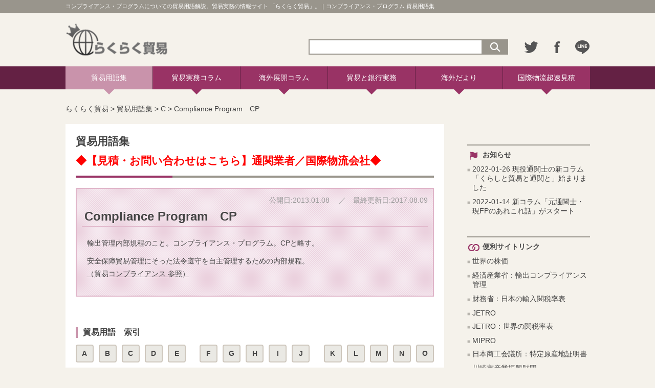

--- FILE ---
content_type: text/html; charset=UTF-8
request_url: https://www.rakuraku-boeki.jp/word/c105
body_size: 10858
content:

<!doctype html>
<html>
<head>
<meta charset="UTF-8">
<meta name='robots' content='max-image-preview:large' />
<link rel='dns-prefetch' href='//www.googletagmanager.com' />
<link rel="alternate" type="application/rss+xml" title="らくらく貿易 &raquo; Compliance Program　CP のコメントのフィード" href="https://www.rakuraku-boeki.jp/word/c105/feed" />
		<!-- This site uses the Google Analytics by MonsterInsights plugin v8.14.1 - Using Analytics tracking - https://www.monsterinsights.com/ -->
		<!-- Note: MonsterInsights is not currently configured on this site. The site owner needs to authenticate with Google Analytics in the MonsterInsights settings panel. -->
					<!-- No UA code set -->
				<!-- / Google Analytics by MonsterInsights -->
		<script type="text/javascript">
window._wpemojiSettings = {"baseUrl":"https:\/\/s.w.org\/images\/core\/emoji\/14.0.0\/72x72\/","ext":".png","svgUrl":"https:\/\/s.w.org\/images\/core\/emoji\/14.0.0\/svg\/","svgExt":".svg","source":{"concatemoji":"https:\/\/www.rakuraku-boeki.jp\/wordpress\/wp-includes\/js\/wp-emoji-release.min.js"}};
/*! This file is auto-generated */
!function(e,a,t){var n,r,o,i=a.createElement("canvas"),p=i.getContext&&i.getContext("2d");function s(e,t){var a=String.fromCharCode,e=(p.clearRect(0,0,i.width,i.height),p.fillText(a.apply(this,e),0,0),i.toDataURL());return p.clearRect(0,0,i.width,i.height),p.fillText(a.apply(this,t),0,0),e===i.toDataURL()}function c(e){var t=a.createElement("script");t.src=e,t.defer=t.type="text/javascript",a.getElementsByTagName("head")[0].appendChild(t)}for(o=Array("flag","emoji"),t.supports={everything:!0,everythingExceptFlag:!0},r=0;r<o.length;r++)t.supports[o[r]]=function(e){if(p&&p.fillText)switch(p.textBaseline="top",p.font="600 32px Arial",e){case"flag":return s([127987,65039,8205,9895,65039],[127987,65039,8203,9895,65039])?!1:!s([55356,56826,55356,56819],[55356,56826,8203,55356,56819])&&!s([55356,57332,56128,56423,56128,56418,56128,56421,56128,56430,56128,56423,56128,56447],[55356,57332,8203,56128,56423,8203,56128,56418,8203,56128,56421,8203,56128,56430,8203,56128,56423,8203,56128,56447]);case"emoji":return!s([129777,127995,8205,129778,127999],[129777,127995,8203,129778,127999])}return!1}(o[r]),t.supports.everything=t.supports.everything&&t.supports[o[r]],"flag"!==o[r]&&(t.supports.everythingExceptFlag=t.supports.everythingExceptFlag&&t.supports[o[r]]);t.supports.everythingExceptFlag=t.supports.everythingExceptFlag&&!t.supports.flag,t.DOMReady=!1,t.readyCallback=function(){t.DOMReady=!0},t.supports.everything||(n=function(){t.readyCallback()},a.addEventListener?(a.addEventListener("DOMContentLoaded",n,!1),e.addEventListener("load",n,!1)):(e.attachEvent("onload",n),a.attachEvent("onreadystatechange",function(){"complete"===a.readyState&&t.readyCallback()})),(e=t.source||{}).concatemoji?c(e.concatemoji):e.wpemoji&&e.twemoji&&(c(e.twemoji),c(e.wpemoji)))}(window,document,window._wpemojiSettings);
</script>
<style type="text/css">
img.wp-smiley,
img.emoji {
	display: inline !important;
	border: none !important;
	box-shadow: none !important;
	height: 1em !important;
	width: 1em !important;
	margin: 0 0.07em !important;
	vertical-align: -0.1em !important;
	background: none !important;
	padding: 0 !important;
}
</style>
	<link rel='stylesheet' id='wp-block-library-css' href='https://www.rakuraku-boeki.jp/wordpress/wp-includes/css/dist/block-library/style.min.css' type='text/css' media='all' />
<link rel='stylesheet' id='classic-theme-styles-css' href='https://www.rakuraku-boeki.jp/wordpress/wp-includes/css/classic-themes.min.css' type='text/css' media='all' />
<style id='global-styles-inline-css' type='text/css'>
body{--wp--preset--color--black: #000000;--wp--preset--color--cyan-bluish-gray: #abb8c3;--wp--preset--color--white: #ffffff;--wp--preset--color--pale-pink: #f78da7;--wp--preset--color--vivid-red: #cf2e2e;--wp--preset--color--luminous-vivid-orange: #ff6900;--wp--preset--color--luminous-vivid-amber: #fcb900;--wp--preset--color--light-green-cyan: #7bdcb5;--wp--preset--color--vivid-green-cyan: #00d084;--wp--preset--color--pale-cyan-blue: #8ed1fc;--wp--preset--color--vivid-cyan-blue: #0693e3;--wp--preset--color--vivid-purple: #9b51e0;--wp--preset--gradient--vivid-cyan-blue-to-vivid-purple: linear-gradient(135deg,rgba(6,147,227,1) 0%,rgb(155,81,224) 100%);--wp--preset--gradient--light-green-cyan-to-vivid-green-cyan: linear-gradient(135deg,rgb(122,220,180) 0%,rgb(0,208,130) 100%);--wp--preset--gradient--luminous-vivid-amber-to-luminous-vivid-orange: linear-gradient(135deg,rgba(252,185,0,1) 0%,rgba(255,105,0,1) 100%);--wp--preset--gradient--luminous-vivid-orange-to-vivid-red: linear-gradient(135deg,rgba(255,105,0,1) 0%,rgb(207,46,46) 100%);--wp--preset--gradient--very-light-gray-to-cyan-bluish-gray: linear-gradient(135deg,rgb(238,238,238) 0%,rgb(169,184,195) 100%);--wp--preset--gradient--cool-to-warm-spectrum: linear-gradient(135deg,rgb(74,234,220) 0%,rgb(151,120,209) 20%,rgb(207,42,186) 40%,rgb(238,44,130) 60%,rgb(251,105,98) 80%,rgb(254,248,76) 100%);--wp--preset--gradient--blush-light-purple: linear-gradient(135deg,rgb(255,206,236) 0%,rgb(152,150,240) 100%);--wp--preset--gradient--blush-bordeaux: linear-gradient(135deg,rgb(254,205,165) 0%,rgb(254,45,45) 50%,rgb(107,0,62) 100%);--wp--preset--gradient--luminous-dusk: linear-gradient(135deg,rgb(255,203,112) 0%,rgb(199,81,192) 50%,rgb(65,88,208) 100%);--wp--preset--gradient--pale-ocean: linear-gradient(135deg,rgb(255,245,203) 0%,rgb(182,227,212) 50%,rgb(51,167,181) 100%);--wp--preset--gradient--electric-grass: linear-gradient(135deg,rgb(202,248,128) 0%,rgb(113,206,126) 100%);--wp--preset--gradient--midnight: linear-gradient(135deg,rgb(2,3,129) 0%,rgb(40,116,252) 100%);--wp--preset--duotone--dark-grayscale: url('#wp-duotone-dark-grayscale');--wp--preset--duotone--grayscale: url('#wp-duotone-grayscale');--wp--preset--duotone--purple-yellow: url('#wp-duotone-purple-yellow');--wp--preset--duotone--blue-red: url('#wp-duotone-blue-red');--wp--preset--duotone--midnight: url('#wp-duotone-midnight');--wp--preset--duotone--magenta-yellow: url('#wp-duotone-magenta-yellow');--wp--preset--duotone--purple-green: url('#wp-duotone-purple-green');--wp--preset--duotone--blue-orange: url('#wp-duotone-blue-orange');--wp--preset--font-size--small: 13px;--wp--preset--font-size--medium: 20px;--wp--preset--font-size--large: 36px;--wp--preset--font-size--x-large: 42px;--wp--preset--spacing--20: 0.44rem;--wp--preset--spacing--30: 0.67rem;--wp--preset--spacing--40: 1rem;--wp--preset--spacing--50: 1.5rem;--wp--preset--spacing--60: 2.25rem;--wp--preset--spacing--70: 3.38rem;--wp--preset--spacing--80: 5.06rem;}:where(.is-layout-flex){gap: 0.5em;}body .is-layout-flow > .alignleft{float: left;margin-inline-start: 0;margin-inline-end: 2em;}body .is-layout-flow > .alignright{float: right;margin-inline-start: 2em;margin-inline-end: 0;}body .is-layout-flow > .aligncenter{margin-left: auto !important;margin-right: auto !important;}body .is-layout-constrained > .alignleft{float: left;margin-inline-start: 0;margin-inline-end: 2em;}body .is-layout-constrained > .alignright{float: right;margin-inline-start: 2em;margin-inline-end: 0;}body .is-layout-constrained > .aligncenter{margin-left: auto !important;margin-right: auto !important;}body .is-layout-constrained > :where(:not(.alignleft):not(.alignright):not(.alignfull)){max-width: var(--wp--style--global--content-size);margin-left: auto !important;margin-right: auto !important;}body .is-layout-constrained > .alignwide{max-width: var(--wp--style--global--wide-size);}body .is-layout-flex{display: flex;}body .is-layout-flex{flex-wrap: wrap;align-items: center;}body .is-layout-flex > *{margin: 0;}:where(.wp-block-columns.is-layout-flex){gap: 2em;}.has-black-color{color: var(--wp--preset--color--black) !important;}.has-cyan-bluish-gray-color{color: var(--wp--preset--color--cyan-bluish-gray) !important;}.has-white-color{color: var(--wp--preset--color--white) !important;}.has-pale-pink-color{color: var(--wp--preset--color--pale-pink) !important;}.has-vivid-red-color{color: var(--wp--preset--color--vivid-red) !important;}.has-luminous-vivid-orange-color{color: var(--wp--preset--color--luminous-vivid-orange) !important;}.has-luminous-vivid-amber-color{color: var(--wp--preset--color--luminous-vivid-amber) !important;}.has-light-green-cyan-color{color: var(--wp--preset--color--light-green-cyan) !important;}.has-vivid-green-cyan-color{color: var(--wp--preset--color--vivid-green-cyan) !important;}.has-pale-cyan-blue-color{color: var(--wp--preset--color--pale-cyan-blue) !important;}.has-vivid-cyan-blue-color{color: var(--wp--preset--color--vivid-cyan-blue) !important;}.has-vivid-purple-color{color: var(--wp--preset--color--vivid-purple) !important;}.has-black-background-color{background-color: var(--wp--preset--color--black) !important;}.has-cyan-bluish-gray-background-color{background-color: var(--wp--preset--color--cyan-bluish-gray) !important;}.has-white-background-color{background-color: var(--wp--preset--color--white) !important;}.has-pale-pink-background-color{background-color: var(--wp--preset--color--pale-pink) !important;}.has-vivid-red-background-color{background-color: var(--wp--preset--color--vivid-red) !important;}.has-luminous-vivid-orange-background-color{background-color: var(--wp--preset--color--luminous-vivid-orange) !important;}.has-luminous-vivid-amber-background-color{background-color: var(--wp--preset--color--luminous-vivid-amber) !important;}.has-light-green-cyan-background-color{background-color: var(--wp--preset--color--light-green-cyan) !important;}.has-vivid-green-cyan-background-color{background-color: var(--wp--preset--color--vivid-green-cyan) !important;}.has-pale-cyan-blue-background-color{background-color: var(--wp--preset--color--pale-cyan-blue) !important;}.has-vivid-cyan-blue-background-color{background-color: var(--wp--preset--color--vivid-cyan-blue) !important;}.has-vivid-purple-background-color{background-color: var(--wp--preset--color--vivid-purple) !important;}.has-black-border-color{border-color: var(--wp--preset--color--black) !important;}.has-cyan-bluish-gray-border-color{border-color: var(--wp--preset--color--cyan-bluish-gray) !important;}.has-white-border-color{border-color: var(--wp--preset--color--white) !important;}.has-pale-pink-border-color{border-color: var(--wp--preset--color--pale-pink) !important;}.has-vivid-red-border-color{border-color: var(--wp--preset--color--vivid-red) !important;}.has-luminous-vivid-orange-border-color{border-color: var(--wp--preset--color--luminous-vivid-orange) !important;}.has-luminous-vivid-amber-border-color{border-color: var(--wp--preset--color--luminous-vivid-amber) !important;}.has-light-green-cyan-border-color{border-color: var(--wp--preset--color--light-green-cyan) !important;}.has-vivid-green-cyan-border-color{border-color: var(--wp--preset--color--vivid-green-cyan) !important;}.has-pale-cyan-blue-border-color{border-color: var(--wp--preset--color--pale-cyan-blue) !important;}.has-vivid-cyan-blue-border-color{border-color: var(--wp--preset--color--vivid-cyan-blue) !important;}.has-vivid-purple-border-color{border-color: var(--wp--preset--color--vivid-purple) !important;}.has-vivid-cyan-blue-to-vivid-purple-gradient-background{background: var(--wp--preset--gradient--vivid-cyan-blue-to-vivid-purple) !important;}.has-light-green-cyan-to-vivid-green-cyan-gradient-background{background: var(--wp--preset--gradient--light-green-cyan-to-vivid-green-cyan) !important;}.has-luminous-vivid-amber-to-luminous-vivid-orange-gradient-background{background: var(--wp--preset--gradient--luminous-vivid-amber-to-luminous-vivid-orange) !important;}.has-luminous-vivid-orange-to-vivid-red-gradient-background{background: var(--wp--preset--gradient--luminous-vivid-orange-to-vivid-red) !important;}.has-very-light-gray-to-cyan-bluish-gray-gradient-background{background: var(--wp--preset--gradient--very-light-gray-to-cyan-bluish-gray) !important;}.has-cool-to-warm-spectrum-gradient-background{background: var(--wp--preset--gradient--cool-to-warm-spectrum) !important;}.has-blush-light-purple-gradient-background{background: var(--wp--preset--gradient--blush-light-purple) !important;}.has-blush-bordeaux-gradient-background{background: var(--wp--preset--gradient--blush-bordeaux) !important;}.has-luminous-dusk-gradient-background{background: var(--wp--preset--gradient--luminous-dusk) !important;}.has-pale-ocean-gradient-background{background: var(--wp--preset--gradient--pale-ocean) !important;}.has-electric-grass-gradient-background{background: var(--wp--preset--gradient--electric-grass) !important;}.has-midnight-gradient-background{background: var(--wp--preset--gradient--midnight) !important;}.has-small-font-size{font-size: var(--wp--preset--font-size--small) !important;}.has-medium-font-size{font-size: var(--wp--preset--font-size--medium) !important;}.has-large-font-size{font-size: var(--wp--preset--font-size--large) !important;}.has-x-large-font-size{font-size: var(--wp--preset--font-size--x-large) !important;}
.wp-block-navigation a:where(:not(.wp-element-button)){color: inherit;}
:where(.wp-block-columns.is-layout-flex){gap: 2em;}
.wp-block-pullquote{font-size: 1.5em;line-height: 1.6;}
</style>
<link rel='stylesheet' id='wordpress-popular-posts-css-css' href='https://www.rakuraku-boeki.jp/wordpress/wp-content/plugins/wordpress-popular-posts/assets/css/wpp.css' type='text/css' media='all' />
<link rel='stylesheet' id='contact-form-7-css' href='https://www.rakuraku-boeki.jp/wordpress/wp-content/plugins/contact-form-7/styles.css' type='text/css' media='all' />
<script type='text/javascript' src='https://www.rakuraku-boeki.jp/wordpress/wp-includes/js/jquery/jquery.min.js' id='jquery-core-js'></script>
<script type='text/javascript' src='https://www.rakuraku-boeki.jp/wordpress/wp-includes/js/jquery/jquery-migrate.min.js' id='jquery-migrate-js'></script>
<script type='application/json' id='wpp-json'>
{"sampling_active":0,"sampling_rate":100,"ajax_url":"https:\/\/www.rakuraku-boeki.jp\/wp-json\/wordpress-popular-posts\/v1\/popular-posts","api_url":"https:\/\/www.rakuraku-boeki.jp\/wp-json\/wordpress-popular-posts","ID":7461,"token":"cb2c0e7ab8","lang":0,"debug":0}
</script>
<script type='text/javascript' src='https://www.rakuraku-boeki.jp/wordpress/wp-content/plugins/wordpress-popular-posts/assets/js/wpp.min.js' id='wpp-js-js'></script>

<!-- Google アナリティクス スニペット (Site Kit が追加) -->
<script type='text/javascript' src='https://www.googletagmanager.com/gtag/js?id=G-PKMTYL38GX' id='google_gtagjs-js' async></script>
<script type='text/javascript' id='google_gtagjs-js-after'>
window.dataLayer = window.dataLayer || [];function gtag(){dataLayer.push(arguments);}
gtag("js", new Date());
gtag("set", "developer_id.dZTNiMT", true);
gtag("config", "G-PKMTYL38GX");
</script>

<!-- (ここまで) Google アナリティクス スニペット (Site Kit が追加) -->
<link rel="https://api.w.org/" href="https://www.rakuraku-boeki.jp/wp-json/" /><link rel="alternate" type="application/json" href="https://www.rakuraku-boeki.jp/wp-json/wp/v2/posts/7461" /><link rel="EditURI" type="application/rsd+xml" title="RSD" href="https://www.rakuraku-boeki.jp/wordpress/xmlrpc.php?rsd" />
<link rel="wlwmanifest" type="application/wlwmanifest+xml" href="https://www.rakuraku-boeki.jp/wordpress/wp-includes/wlwmanifest.xml" />
<meta name="generator" content="WordPress 6.1.1" />
<link rel="canonical" href="https://www.rakuraku-boeki.jp/word/c105" />
<link rel='shortlink' href='https://www.rakuraku-boeki.jp/?p=7461' />
<link rel="alternate" type="application/json+oembed" href="https://www.rakuraku-boeki.jp/wp-json/oembed/1.0/embed?url=https%3A%2F%2Fwww.rakuraku-boeki.jp%2Fword%2Fc105" />
<link rel="alternate" type="text/xml+oembed" href="https://www.rakuraku-boeki.jp/wp-json/oembed/1.0/embed?url=https%3A%2F%2Fwww.rakuraku-boeki.jp%2Fword%2Fc105&#038;format=xml" />
<meta name="generator" content="Site Kit by Google 1.89.0" />            <style id="wpp-loading-animation-styles">@-webkit-keyframes bgslide{from{background-position-x:0}to{background-position-x:-200%}}@keyframes bgslide{from{background-position-x:0}to{background-position-x:-200%}}.wpp-widget-placeholder,.wpp-widget-block-placeholder{margin:0 auto;width:60px;height:3px;background:#dd3737;background:linear-gradient(90deg,#dd3737 0%,#571313 10%,#dd3737 100%);background-size:200% auto;border-radius:3px;-webkit-animation:bgslide 1s infinite linear;animation:bgslide 1s infinite linear}</style>
            
<!-- Google タグ マネージャー スニペット (Site Kit が追加) -->
<script type="text/javascript">
			( function( w, d, s, l, i ) {
				w[l] = w[l] || [];
				w[l].push( {'gtm.start': new Date().getTime(), event: 'gtm.js'} );
				var f = d.getElementsByTagName( s )[0],
					j = d.createElement( s ), dl = l != 'dataLayer' ? '&l=' + l : '';
				j.async = true;
				j.src = 'https://www.googletagmanager.com/gtm.js?id=' + i + dl;
				f.parentNode.insertBefore( j, f );
			} )( window, document, 'script', 'dataLayer', 'GTM-54QK7LP' );
			
</script>

<!-- (ここまで) Google タグ マネージャー スニペット (Site Kit が追加) -->
<link rel="icon" href="/wordpress/wp-content/uploads/2022/11/favicon.png" sizes="32x32" />
<link rel="icon" href="/wordpress/wp-content/uploads/2022/11/favicon.png" sizes="192x192" />
<link rel="apple-touch-icon" href="/wordpress/wp-content/uploads/2022/11/favicon.png" />
<meta name="msapplication-TileImage" content="/wordpress/wp-content/uploads/2022/11/favicon.png" />
<title>Compliance Program　CP | らくらく貿易｜貿易実務の情報サイトらくらく貿易。用語、コラム、ニュース、セミナー情報などを掲載した貿易実務のサイト。</title>
<meta name="viewport" content="width=device-width, initial-scale=1, maximum-scale=1">
<link rel="shortcut icon" href="/favicon.ico" />

<link rel="stylesheet" href="https://www.rakuraku-boeki.jp/wordpress/wp-content/themes/original/style.css" type="text/css" />
<link href="https://www.rakuraku-boeki.jp/wordpress/wp-content/themes/original/common.css" rel="stylesheet" type="text/css">

  <link rel="stylesheet" href="https://www.rakuraku-boeki.jp/wordpress/wp-content/themes/original/contents.css" type="text/css" />
 
<script src="https://ajax.googleapis.com/ajax/libs/jquery/2.2.4/jquery.min.js"></script>
<script> 
$(function(){
    $(".smp_gnaviBar").click(function(){
        $(".smp_gnaviBtn").toggleClass("smp_gnaviBtn_open")
    });
    $(".smp_gnaviBar").click(function(){
        $(".mbar01").toggleClass("mbar_cl01")
    });
    $(".smp_gnaviBar").click(function(){
        $(".mbar02").toggleClass("mbar_cl02")
    });
    $(".smp_gnaviBar").click(function(){
        $(".mbar03").toggleClass("mbar_cl03")
    }); 
});
 
$(function(){
            $('.smp_gnaviBar').click(function(){
             if ($('#gnavi_smp').css('display') == 'none') {
            $('#gnavi_smp').slideDown('slow');
            } else {
             $('#gnavi_smp').slideUp('slow');
             }
            });
        });

$(function(){
            $('.sbtn_serch').click(function(){
             if ($('#smp_serch').css('display') == 'none') {
            $('#smp_serch').slideDown('slow');
            } else {
             $('#smp_serch').slideUp('slow');
             }
            });
        });
 
</script>
</head>

<body data-rsssl=1>
<div id="fb-root"></div>
<script>(function(d, s, id) {
  var js, fjs = d.getElementsByTagName(s)[0];
  if (d.getElementById(id)) return;
  js = d.createElement(s); js.id = id;
  js.src = "//connect.facebook.net/ja_JP/sdk.js#xfbml=1&version=v2.7";
  fjs.parentNode.insertBefore(js, fjs);
}(document, 'script', 'facebook-jssdk'));</script>
<header>
<div id="hdiscBox">
<h1>
コンプライアンス・プログラムについての貿易用語解説。貿易実務の情報サイト 「らくらく貿易」。｜コンプライアンス・プログラム 貿易用語集</h1>
</div>
 <div id="headerBox" class="clearfix">
  <div id="hlogo"><a href="https://www.rakuraku-boeki.jp"><img src="/img/logo.png" alt="らくらく貿易"/></a></div>
  <div id="headerFormBox">
   <ul>
	<li>
	 <form class="searchform" method="get" action="https://www.rakuraku-boeki.jp/" >
 <input name="s" type="text" class="keywords">
 <input type="image" src="/img/btn_serch.png" alt="検索" name="searchBtn" class="searchBtn" />
</form>
	</li>
	<li><a href="https://twitter.com/share?url=http%3A%2F%2Fwww.rakuraku-boeki.jp/" target="_blank"><img src="/img/icon_twitter.png" alt="Twitter"/></a></li>
	<li><a href="#" onclick=" 
      window.open('https://www.facebook.com/sharer/sharer.php?u=http%3A%2F%2Fwww.rakuraku-boeki.jp/',
      'facebook-share-dialog',
      'width=626,height=436');
      return false;"><img src="/img/icon_fb.png" alt="facebook"/></a></li>
	<li><a href="http://line.me/R/msg/text/?http%3A%2F%2Fwww.rakuraku-boeki.jp/"><img src="/img/icon_line.png" alt="LINE"/></a></li>
   </ul>
  </div>

  <div class="sbtn_serch"><img src="/img/icon_serch.png" alt="検索"/></div>
  <div id="smp_serch" style="display: none;">
	 <form class="searchform" method="get" action="https://www.rakuraku-boeki.jp/" >
 <input name="s" type="text" class="keywords">
 <input type="image" src="/img/btn_serch.png" alt="検索" name="searchBtn" class="searchBtn" />
</form>
  </div>
  
  <div class="smp_gnaviBtn">
    <div class="smp_gnaviBar">
      <div class="mbar01"></div>
      <div class="mbar02"></div>
      <div class="mbar03"></div>
    </div>
  </div>
  <div id="gnavi_smp" style="display: none;">
    <ul>
      <li><a href="/word">貿易用語集</a></li>
      <li><a href="/column">貿易実務コラム</a></li>
      <li><a href="/overseas-deployment">海外展開コラム</a></li>
      <li><a href="/boueki-ginkou-gaitame">貿易と銀行実務</a></li>
      <li><a href="/kaigai-dayori">海外だより</a></li>
	  <li><a href="/publishing">国際物流超速見積</a></li>
    </ul>
  </div>

</div>
</header>


<nav id="gnaviBox">
 <ul class="flex fl_jst">
  <li class="current" ><a href="/word">貿易用語集</a></li>
  <li><a href="/column">貿易実務コラム</a></li>
  <li><a href="/overseas-deployment">海外展開コラム</a></li>
  <li><a href="/boueki-ginkou-gaitame">貿易と銀行実務</a></li>
  <li><a href="/kaigai-dayori">海外だより</a></li>
  <li><a href="/publishing">国際物流超速見積</a></li>
 </ul>
</nav>


<main>

<div class="breadcrumbs">
    <!-- Breadcrumb NavXT 7.1.0 -->
<span property="itemListElement" typeof="ListItem"><a property="item" typeof="WebPage" title="Go to らくらく貿易." href="https://www.rakuraku-boeki.jp" class="home" ><span property="name">らくらく貿易</span></a><meta property="position" content="1"></span> &gt; <span property="itemListElement" typeof="ListItem"><a property="item" typeof="WebPage" title="Go to the 貿易用語集 カテゴリー archives." href="https://www.rakuraku-boeki.jp/category/word" class="taxonomy category" ><span property="name">貿易用語集</span></a><meta property="position" content="2"></span> &gt; <span property="itemListElement" typeof="ListItem"><a property="item" typeof="WebPage" title="Go to the C カテゴリー archives." href="https://www.rakuraku-boeki.jp/category/word/c" class="taxonomy category" ><span property="name">C</span></a><meta property="position" content="3"></span> &gt; <span property="itemListElement" typeof="ListItem"><span property="name" class="post post-post current-item">Compliance Program　CP</span><meta property="url" content="https://www.rakuraku-boeki.jp/word/c105"><meta property="position" content="4"></span></div>

 <div id="contentsBox" class="clearfix">


  <div id="contents_l">

   <article>
		<h1 class="con">貿易用語集<div class="codebox"><li><p><a href="/publishing"target="_blank" style="color:#F00;">◆【見積・お問い合わせはこちら】通関業者／国際物流会社◆</a></p></li></h1>


	 <section class="wordCont" style="margin-bottom: 60px;">
	 	<div class="published_date">
	 	    公開日:2013.01.08	 	    	 	    　／　最終更新日:2017.08.09	 	    	 	</div>
	  <h1 class="wordContTit">Compliance Program　CP</h1>
	  <div>
<p>輸出管理内部規程のこと。コンプライアンス・プログラム。CPと略す。</p>
<p>安全保障貿易管理にそった法令遵守を自主管理するための内部規程。<br />
<a href="https://www.rakuraku-boeki.jp/word/t080" target=_blank">（貿易コンプライアンス  参照）</a></p>
	  </div>
	 </section>



	<h2>貿易用語　索引</h2>
	<section>
	<div class="w_listBox flex fl_jst">
	 <div class="w_block">
	  <ul class="flex fl_wrap">
	   <li><a href="/word#e01">A</a></li>
	   <li><a href="/word#e02">B</a></li>
	   <li><a href="/word#e03">C</a></li>
	   <li><a href="/word#e04">D</a></li>
	   <li><a href="/word#e05">E</a></li>
	  </ul>
	 </div>

	 <div class="w_block">
	  <ul class="flex fl_wrap">
	   <li><a href="/word#e06">F</a></li>
	   <li><a href="/word#e07">G</a></li>
	   <li><a href="/word#e08">H</a></li>
	   <li><a href="/word#e09">I</a></li>
	   <li><a href="/word#e10">J</a></li>
	  </ul>
	 </div>

	 <div class="w_block">
	  <ul class="flex fl_wrap">
	   <li><a href="/word#e11">K</a></li>
	   <li><a href="/word#e12">L</a></li>
	   <li><a href="/word#e13">M</a></li>
	   <li><a href="/word#e14">N</a></li>
	   <li><a href="/word#e15">O</a></li>
	  </ul>
	 </div>
	</div>

	<div class="w_listBox flex fl_jst">
	 <div class="w_block">
	  <ul class="flex fl_wrap">
	   <li><a href="/word#e16">P</a></li>
	   <li><a href="/word#e17">Q</a></li>
	   <li><a href="/word#e18">R</a></li>
	   <li><a href="/word#e19">S</a></li>
	   <li><a href="/word#e20">T</a></li>
	  </ul>
	 </div>

	 <div class="w_block">
	  <ul class="flex fl_wrap">
	   <li><a href="/word#e21">U</a></li>
	   <li><a href="/word#e22">V</a></li>
	   <li><a href="/word#e23">W</a></li>
	   <li><a href="/word#e24">X</a></li>
	   <li><a href="/word#e25">Y</a></li>
	  </ul>
	 </div>

	 <div class="w_block">
	  <ul>
	   <li><a href="/word#e26">Z</a></li>
	  </ul>
	 </div>
	</div>
	</section>

	<section>
	<div class="w_listBox flex fl_jst">
	 <div class="w_block">
	  <ul class="flex fl_wrap">
	   <li><a href="/word#j01">あ</a></li>
	   <li><a href="/word#j02">い</a></li>
	   <li><a href="/word#j03">う</a></li>
	   <li><a href="/word#j04">え</a></li>
	   <li><a href="/word#j05">お</a></li>
	  </ul>
	 </div>

	 <div class="w_block">
	  <ul class="flex fl_wrap">
	   <li><a href="/word#j06">か</a></li>
	   <li><a href="/word#j07">き</a></li>
	   <li><a href="/word#j08">く</a></li>
	   <li><a href="/word#j09">け</a></li>
	   <li><a href="/word#j10">こ</a></li>
	  </ul>
	 </div>

	 <div class="w_block">
	  <ul class="flex fl_wrap">
	   <li><a href="/word#j11">さ</a></li>
	   <li><a href="/word#j12">し</a></li>
	   <li><a href="/word#j13">す</a></li>
	   <li><a href="/word#j14">せ</a></li>
	   <li><a href="/word#j15">そ</a></li>
	  </ul>
	 </div>
	</div>

	<div class="w_listBox flex fl_jst">
	 <div class="w_block">
	  <ul class="flex fl_wrap">
	   <li><a href="/word#j16">た</a></li>
	   <li><a href="/word#j17">ち</a></li>
	   <li><a href="/word#j18">つ</a></li>
	   <li><a href="/word#j19">て</a></li>
	   <li><a href="/word#j20">と</a></li>
	  </ul>
	 </div>

	 <div class="w_block">
	  <ul class="flex fl_wrap">
	   <li><a href="/word#j21">な</a></li>
	   <li><a href="/word#j22">に</a></li>
	   <li><a href="/word#j23">ぬ</a></li>
	   <li><a href="/word#j24">ね</a></li>
	   <li><a href="/word#j25">の</a></li>
	  </ul>
	 </div>

	 <div class="w_block">
	  <ul class="flex fl_wrap">
	   <li><a href="/word#j26">は</a></li>
	   <li><a href="/word#j27">ひ</a></li>
	   <li><a href="/word#j28">ふ</a></li>
	   <li><a href="/word#j29">へ</a></li>
	   <li><a href="/word#j30">ほ</a></li>
	  </ul>
	 </div>
	</div>

	<div class="w_listBox flex fl_jst">
	 <div class="w_block">
	  <ul class="flex fl_wrap">
	   <li><a href="/word#j31">ま</a></li>
	   <li><a href="/word#j32">み</a></li>
	   <li><a href="/word#j33">む</a></li>
	   <li><a href="/word#j34">め</a></li>
	   <li><a href="/word#j35">も</a></li>
	  </ul>
	 </div>

	 <div class="w_block">
	  <ul class="flex fl_wrap">
	   <li><a href="/word#j36">や</a></li>
	   <li></li>
	   <li><a href="/word#j37">ゆ</a></li>
	   <li></li>
	   <li><a href="/word#j38">よ</a></li>
	  </ul>
	 </div>

	 <div class="w_block">
	  <ul class="flex fl_wrap">
	   <li><a href="/word#j39">ら</a></li>
	   <li><a href="/word#j40">り</a></li>
	   <li><a href="/word#j41">る</a></li>
	   <li><a href="/word#j42">れ</a></li>
	   <li><a href="/word#j43">ろ</a></li>
	  </ul>
	 </div>
	</div>

	<div class="w_listBox flex fl_jst">
	 <div class="w_block">
	  <ul class="flex fl_wrap">
	   <li><a href="/word#j44">わ</a></li>
	   <li></li>
	   <li><a href="/word#j45">を</a></li>
	   <li></li>
	   <li><a href="/word#j46">ん</a></li>
	  </ul>
	 </div>

	 <div class="w_block">
	  <ul class="flex fl_wrap">
	   <li><a href="/word#j47">が</a></li>
	   <li><a href="/word#j48">ぎ</a></li>
	   <li><a href="/word#j49">ぐ</a></li>
	   <li><a href="/word#j50">げ</a></li>
	   <li><a href="/word#j51">ご</a></li>
	  </ul>
	 </div>

	 <div class="w_block">
	  <ul class="flex fl_wrap">
	   <li><a href="/word#j52">ざ</a></li>
	   <li><a href="/word#j53">じ</a></li>
	   <li><a href="/word#j54">ず</a></li>
	   <li><a href="/word#j55">ぜ</a></li>
	   <li><a href="/word#j56">ぞ</a></li>
	  </ul>
	 </div>
	</div>

	<div class="w_listBox flex fl_jst">
	 <div class="w_block">
	  <ul class="flex fl_wrap">
	   <li><a href="/word#j57">だ</a></li>
	   <li><a href="/word#j58">ぢ</a></li>
	   <li><a href="/word#j59">づ</a></li>
	   <li><a href="/word#j60">で</a></li>
	   <li><a href="/word#j61">ど</a></li>
	  </ul>
	 </div>

	 <div class="w_block">
	  <ul class="flex fl_wrap">
	   <li><a href="/word#j62">ば</a></li>
	   <li><a href="/word#j63">び</a></li>
	   <li><a href="/word#j64">ぶ</a></li>
	   <li><a href="/word#j65">べ</a></li>
	   <li><a href="/word#j66">ぼ</a></li>
	  </ul>
	 </div>

	 <div class="w_block">
	  <ul class="flex fl_wrap">
	   <li><a href="/word#j67">ぱ</a></li>
	   <li><a href="/word#j68">ぴ</a></li>
	   <li><a href="/word#j69">ぷ</a></li>
	   <li><a href="/word#j70">ぺ</a></li>
	   <li><a href="/word#j71">ぽ</a></li>
	  </ul>
	 </div>
	</div>
	</section>

   </article>

  </div>
    <!--ここまでメインコンテンツ-->

<!-- side -->

  <div id="contents_r">

   <!--<div class="cmBan_240 mb20">-->

   <!--<div class="cmBan_240 mb20">
    <div class="recWriter"><a href="https://2020tdm.tokyo/" target="_blank" rel="noopener noreferrer"><img src="/img/banner/bana_2020tdm.gif" alt="2020TDM推進プロジェクト" title="2020TDM推進プロジェクト width="145" height="208" class="banner" /></div>
<p style="text-align: left;">らくらく貿易は東京都主催「2020TDM推進プロジェクト」に参加しています。</p></div>-->

   <!--<div class="recWriter"><a href="http://www.kgcompany.co.jp/with-corona/" target="_blank" rel="noopener noreferrer" onclick="ga('send','event','banner2','kg_corona1','kg_corona1', 1);"><img src="/img/banner/bana_kgc_tool_3.jpg" alt="KGカンパニーコロナ対策ツール" title="KGカンパニー" width="480" height="176" class="banner" /></div>-->

      <h3 class="side_news">お知らせ</h3>
	<div class="newsBox">
	 <ul>
		  <li><a href=https://www.rakuraku-boeki.jp/information/2022-01-26-2>2022-01-26 現役通関士の新コラム「くらしと貿易と通関と」始まりました</a>
			  </li>
		  <li><a href=https://www.rakuraku-boeki.jp/information/2022-01-14-2>2022-01-14 新コラム「元通関士・現FPのあれこれ話」がスタート</a>
			  </li>
		 </ul>
	</div>

<!--<h3 class="side_rank">ランキング</h3>
	<div class="rankBox">
	 <ul>
	  <li><div class="rankImg"><img src="/img/dummy.jpg" alt="topics"/></div>銀行の融資審査はどうやっているのか？</li>
	  <li><div class="rankImg"><img src="/img/dummy.jpg" alt="topics"/></div>銀行の融資審査はどうやっているのか？</li>
	  <li><div class="rankImg"><img src="/img/dummy.jpg" alt="topics"/></div>銀行の融資審査はどうやっているのか？</li>
	  <li><div class="rankImg"><img src="/img/dummy.jpg" alt="topics"/></div>銀行の融資審査はどうやっているのか？</li>
	  <li><div class="rankImg"><img src="/img/dummy.jpg" alt="topics"/></div>銀行の融資審査はどうやっているのか？</li>
	 </ul>
	</div>


   <h3 class="side_press">プレスリリース</h3>
	<div class="pressBox">
	 <ul>
		  <li><a href=https://www.rakuraku-boeki.jp/press-service/2015-07-02>らくらく貿易が第20回国際女性ビジネス会議のサポーターに<span class="red">new!</span></a>
			  </li>
		  <li><a href=https://www.rakuraku-boeki.jp/press-service/2014-02-15>らくらく貿易が事例に登場「SEOに効く! Webサイトの文章作成術」発刊</a>
			  </li>
		  <li><a href=https://www.rakuraku-boeki.jp/press-service/2013-09-26-3>「はっちゃんのWordPressセミナー」始まる！</a>
			  </li>
		  <li><a href=https://www.rakuraku-boeki.jp/press-service/2013-09-07-2>一般社団法人日本商事仲裁協会から【国際取引・貿易実務専門相談（無料）】の案内 </a>
			  </li>
		  <li><a href=https://www.rakuraku-boeki.jp/press-service/2013-04-15>「川崎市海外ビジネス支援センター（略称：KOBS　コブス)開設のお知らせ</a>
			  </li>
		  <li><a href=https://www.rakuraku-boeki.jp/press-service/2012-02-08>ミプロが「小口輸入向け 最適な輸送手段の選び方」発刊</a>
			  </li>
		  <li><a href=https://www.rakuraku-boeki.jp/press-service/2011-11-27>かわさき起業家オーディション</a>
			  </li>
		 </ul>
	</div>-->

   <!--<div class="cmBan_240 mb20">
   <div class="recWriter"><a href="http://www.kgcompany.co.jp/with-corona/" target="_blank" rel="noopener noreferrer" onclick="ga('send','event','banner2','kg_corona1','kg_corona1', 1);"><img src="/img/banner/bana_kgc_tool_3.jpg" alt="KGカンパニーコロナ対策ツール" title="KGカンパニー" width="480" height="176" class="banner" /></div>
   </div>-->

   <h3 class="side_link">便利サイトリンク</h3>
	<div class="linkBox">
	 <ul>
                  <li><a href="https://chartpark.com/world.html" target="_blank">世界の株価</a></li>
                  <li><a href="http://www.meti.go.jp/policy/anpo/index.html" target="_blank">経済産業省：輸出コンプライアンス管理</a>
			  </li>
		  <li><a href="http://www.customs.go.jp/tariff/index.htm" target="_blank">財務省：日本の輸入関税率表</a>
			  </li>
		  <li><a href="https://www.jetro.go.jp/indexj.html" target="_blank">JETRO</a>
			  </li>
		  <li><a href="https://www.jetro.go.jp/theme/export/tariff/" target="_blank">JETRO：世界の関税率表</a>
			  </li>
		  <li><a href="http://www.mipro.or.jp/" target="_blank">MIPRO</a>
			  </li>
		  <li><a href="http://www.jcci.or.jp/gensanchi/1.html" target="_blank">日本商工会議所：特定原産地証明書</a>
			  </li>
		  <li><a href="http://www.kawasaki-net.ne.jp/" target="_blank">川崎市産業振興財団</a>
			  </li>
		  <li><a href="http://www.resonabank.co.jp/kojin/market/spotrate.html" target="_blank">りそな銀行：外国為替相場</a>
			  </li>
		  <li><a href="https://www.ipros.jp/" target="_blank">イプロス製造業</a>
			  </li>
		 </ul>
	 <ul>
		 </ul>
	</div>



 <!--<div class="fb-page" data-href="https://www.facebook.com/rakurakuB/" data-tabs="timeline" data-width="240" data-height="400" data-small-header="true" data-adapt-container-width="true" data-hide-cover="false" data-show-facepile="false"><blockquote cite="https://www.facebook.com/rakurakuB/" class="fb-xfbml-parse-ignore"><a href="https://www.facebook.com/rakurakuB/">らくらく貿易</a></blockquote></div>-->

   <h3 class="side_study">貿易・海外展開を学ぼう</h3>
	<div class="studyBox">
	 <ul>
	  <li><a href="/?page_id=73">貿易用語集</a> <div>400語以上の用語を解説</div></li>
	  <li><a href="/?page_id=49">貿易実務コラム</a> <div>ベテラン実務者が書きつづる</div></li>
	  <li><a href="/?page_id=4903">海外展開コラム</a> <div>海外市場はおもしろい！</div></li>
	  <li><a href="/?page_id=14448">海外だより</a><span class="atNew">new!</span> <div>海外のいまいま情報</div></li>
	 </ul>
	</div>

   <h3 class="side_logi">国際物流ナビ</h3>
	<div class="logiBox"><p>効率的な物流を行うには？</p>
	 <ul>
	  <li><a href="/?page_id=4856">国際物流のヒント</a></li>
	 </ul>
	</div>

   <h3 class="side_bank">銀行と上手くつき合う</h3>
	<div class="logiBox"><p>キャリア35年の元銀行マンが本音で語る</p>
	 <ul>
	  <li><a href="/?page_id=14821">貿易と銀行実務いろは</a><span class="atNew">new!</span></li>
	 </ul>
	</div>

   <!--<h3 class="side_column">ノンジャンルコラム</h3>
	<div class="columnBox"><p>日本と世界の今を感じるハッピー通信</p>
	 <ul>
	  <li><a href="/?page_id=14757">気になるトピックス</a><span class="atNew">new!</span></li>
	 </ul>
	</div>-->
<br><br>


<!--<div class="recWriter">
<a href="https://www.amazon.co.jp/dp/4065212235/" target="_blank" rel="noopener noreferrer" onclick="ga('send','event','banner3','bk_moriya1','bk_moriya1', 1);"><img src="/img/banner/bana_bookmoriya.jpg" alt="新刊　起業は意志が10割" title="起業は意志が10割" width="480" height="696" class="banner" /></div><p style="text-align: left;">アフターコロナ社会の新しい課題を解決しようとするユニコーン起業家へ！</p>-->

<!--<div class="recCm"><a href="/?page_id=1136#publishing"><img src="/img/banner/banner10.jpg" alt="広告掲載はこちら"/></a></div>--><br><br>


  <!--<div class="fb-page" data-href="https://www.facebook.com/rakurakuB/" data-tabs="timeline" data-width="240" data-height="400" data-small-header="true" data-adapt-container-width="true" data-hide-cover="false" data-show-facepile="false"><blockquote cite="https://www.facebook.com/rakurakuB/" class="fb-xfbml-parse-ignore"><a href="https://www.facebook.com/rakurakuB/">らくらく貿易</a></blockquote></div>-->
  
  </div>
 </div>

 </div>
</main>


<footer>
 <div id="fnavi">
  <ul class="flex">
   <li><a href="/word">貿易用語集</a></li>
   <li><a href="/column">貿易実務コラム</a></li>
   <li><a href="/overseas-deployment">海外展開コラム</a></li>
   <li><a href="/boueki-ginkou-gaitame">貿易と銀行実務いろは</a></li>
   <li><a href="/kaigai-dayori">海外だより</a></li>
  </ul>
 </div>
 
 <div id="footerBox" class="clearfix">
  <div id="fBox_l" class="clearfix">
   <dl>
    <dt><a href="https://www.rakuraku-boeki.jp"><img src="/img/flogo.png" alt="らくらく貿易"/></a></dt>
    <dd>
	 <ul>
	  <li><a href="/international-physical-distribution">国際物流のヒント</a></li>
	  <li><a href="/column-nonjyanru">気になるトピックス</a></li>
	  <!--<li><a href="/press-service">プレスリリース</a></li>-->
	  <li><a href="/information">新着情報</li>
	 </ul>
    </dd>
    <dd>
	 <ul>
	  <li><a href="/publishing">お問い合わせフォーム</a></li>
	  <li><a href="/?page_id=1136#publishing">広告掲載について</a></li>
	  <li><a href="/site">便利サイト紹介</a></li>
          <li><a href="/sitemap">サイトマップ</a></li>
	 </ul>
    </dd>
   </dl>
  </div>

  <div id="fBox_r">
	<form class="searchform" method="get" action="https://www.rakuraku-boeki.jp/" >
 <input name="s" type="text" class="keywords">
 <input type="image" src="/img/btn_serch.png" alt="検索" name="searchBtn" class="searchBtn" />
</form>
   <ul class="flex fl_right">
	<li><a href="https://twitter.com/share?url=http%3A%2F%2Fwww.rakuraku-boeki.jp/" target="_blank"><img src="/img/icon_twitter.png" alt="Twitter"/></a></li>
	<li><a href="#" onclick=" 
      window.open('https://www.facebook.com/sharer/sharer.php?u=http%3A%2F%2Fwww.rakuraku-boeki.jp/',
      'facebook-share-dialog',
      'width=626,height=436');
      return false;"><img src="/img/icon_fb.png" alt="facebook"/></a></li>
	<li><a href="http://line.me/R/msg/text/?http%3A%2F%2Fwww.rakuraku-boeki.jp/"><img src="/img/icon_line.png" alt="LINE"/></a></li>
   </ul>
  </div>
 </div>

 <div id="flinkBox" class="clearfix">
  <div id="flink_l">
   <ul class="flex">
    <li><a href="/?page_id=1136#about">らくらく貿易とは</a></li>
    <li><a href="/?page_id=1136#company">運営会社</a></li>
    <li><a href="/?page_id=1136#publishing">広告掲載について</a></li>
　  <li><a href="/?page_id=1136#policy">個人情報保護ポリシー・著作権・免責</a></li>
    <!--<li><a href="/?page_id=1136#blog">サイトマップ</a></li>-->    
    <!--<li><a href="http://schema.ne.jp" target="_blank">スキーマ</a></li>-->
   </ul>
  </div>
  <div id="flink_r">Copyright &copy; 2023 FC Standard Logistics Co.,Ltd.| Powered by FC Standard Logistics Co.,Ltd.</div>
 </div>
</footer>

<!-- goto top button -->
<div id="btn_gotoTop">
  <a href="#top"><img src="/img/btn_gototop.png"></a>
</div>

<script>
  (function(i,s,o,g,r,a,m){i['GoogleAnalyticsObject']=r;i[r]=i[r]||function(){
  (i[r].q=i[r].q||[]).push(arguments)},i[r].l=1*new Date();a=s.createElement(o),
  m=s.getElementsByTagName(o)[0];a.async=1;a.src=g;m.parentNode.insertBefore(a,m)
  })(window,document,'script','https://www.google-analytics.com/analytics.js','ga');

  ga('create', 'UA-24242289-1', 'auto');
  ga('send', 'pageview');

</script>

<script>
  var scrollamount = 500;
  window.addEventListener('scroll', function(e) {
    var scrollTop = window.pageYOffset || document.documentElement.scrollTop;
    if ( scrollTop > scrollamount ) {
      document.getElementById( "btn_gotoTop" ).classList.add( "fade-in" );

    } else {
      document.getElementById( "btn_gotoTop" ).classList.remove( "fade-in" );
    }
  });

//スムーススクロール
$(function(){
   var notList = '#btn_gotoTop a';
   var headerHight = 100;
   $('a[href^="#"]').not(notList).click(function() {
		var speed = 400; //ここはお好きな数値に変えてください
		var href= $(this).attr("href");
		var target = $(href == "#" || href == "" ? 'html' : href);
		var position = target.offset().top-headerHight;
		$('body,html').animate({scrollTop:position}, speed, 'swing');
		return false;
   });
});

</script>

<script defer src="https://static.cloudflareinsights.com/beacon.min.js/vcd15cbe7772f49c399c6a5babf22c1241717689176015" integrity="sha512-ZpsOmlRQV6y907TI0dKBHq9Md29nnaEIPlkf84rnaERnq6zvWvPUqr2ft8M1aS28oN72PdrCzSjY4U6VaAw1EQ==" data-cf-beacon='{"version":"2024.11.0","token":"14a69ce489f04b12a737ef4a4067f9f5","r":1,"server_timing":{"name":{"cfCacheStatus":true,"cfEdge":true,"cfExtPri":true,"cfL4":true,"cfOrigin":true,"cfSpeedBrain":true},"location_startswith":null}}' crossorigin="anonymous"></script>
</body>
</html>



--- FILE ---
content_type: text/css
request_url: https://www.rakuraku-boeki.jp/wordpress/wp-content/themes/original/common.css
body_size: 4762
content:
@charset "utf-8";
/* CSS Document */

body,html {
	font-family: Avenir , "Open Sans" , "Helvetica Neue" , Helvetica , Arial , Verdana , Roboto , "メイリオ" , "Meiryo UI" , "ヒラギノ角ゴ Pro W3" , "Hiragino Kaku Gothic Pro" , sans-serif;
	font-size: 14px;
	color: #444444;
	margin: 0;
	padding: 0;
	background: #F5F2EB;
}

html {
  scroll-behavior: smooth;
}


a, a:link {
	color: #444444;
	text-decoration: none;
}

a:hover {
	color: #993365;
	transition: 0.4s;
}

a:hover img {
	opacity: 0.6;
	filter: alpha(opacity=60);
	-ms-filter: "alpha(opacity=60)";
	transition: 0.4s;
}

.clearfix:after {
    content:" ";
    display:block;
    clear:both;
}


img {
	max-width: 100%;
	height: auto;
	width /***/:auto;
	border: none;
}

div, p, dl { margin: 0; padding: 0; }
ul, li {
	margin: 0;
	padding: 0;
	list-style: none;
}

p {
	overflow-wrap: break-word;
}


/* flex-box */
.flex {
	display:-webkit-box;
	display:-moz-box;
	display:-ms-box;
	display:-webkit-flexbox;
	display:-moz-flexbox;
	display:-ms-flexbox;
	display:-webkit-flex;
	display:-moz-flex;
	display:-ms-flex;
	display:flex;
}

.fl_jst {
	-webkit-box-pack:justify;
	-moz-box-pack:justify;
	-webkit-flex-pack:justify;
	-moz-flex-pack:justify;
	-webkit-justify-content:space-between;
	-moz-justify-content:space-between;
	justify-content:space-between;
}

.fl_right {
    -webkit-box-pack:end;
    -moz-box-pack:end;
    -webkit-flex-pack:end;
    -moz-flex-pack:end;
    -webkit-justify-content:flex-end;
    -moz-justify-content:flex-end;
    justify-content:flex-end;
}

.fl_va {
	-webkit-box-align:center;
	-moz-box-align:center;
	-webkit-align-items:center;
	-moz-align-items:center;
	align-items:center;
}

.fl_wrap {
	-webkit-box-lines:multiple;
	-moz-box-lines:multiple;
	-webkit-flex-wrap:wrap;
	-moz-flex-wrap:wrap;
	-ms-flex-wrap:wrap;
	flex-wrap:wrap;
}


/*---------------------------------------------------
	メインパーツ
---------------------------------------------------*/

header, main, footer {
	width: 100%;
	height: auto;
}

header, footer {
	margin: 0;
	padding: 0;
}

main {
	padding-bottom: 30px;
}

footer {
	background: #FFFFFF;
}

article {
	padding: 20px;
	margin-bottom: 20px;
	width: 100%;
	background: #FFFFFF;
	box-sizing: border-box;
}


/*---------------------------------------------------
	common
---------------------------------------------------*/

/* header */

#hdiscBox {
	width: 100%;
	height: auto;
	background:#99958c;
}
#hdiscBox h1 {
	margin: 0 auto;
	width: 1025px;
	height: auto;
	padding: 5px 0;
	color: #FFFFFF;
	font-size: 11px;
	font-weight: normal;
}


#headerBox {
	margin: 20px auto;
	width: 1025px;
	height: 65px;
}

#hlogo {
	width: 200px;
	height: auto;
	float: left;
}


#headerFormBox {
	margin: 0;
	padding: 0;
	width: 600px;
	height: 65px;
	float: right;
	position: relative;
}

#headerFormBox ul {
	position: absolute;
	right: 0;
	bottom: 0;
}
#headerFormBox li {
	margin-right: 20px;
	float: left;
}
#headerFormBox li:first-child { width: 400px; }
#headerFormBox li:last-child { margin-right: 0; }


/* serch */
.searchform {
	position: relative;
}
.keywords {
	width: 340px;
	height: 30px;
	background: #FFFFFF;
	border: 2px solid #99958C;
	padding: 3px;
	color: #99958c;
	box-sizing: border-box
}
.searchBtn {  
	position: absolute;
	top: 0;
	_top: 1px;
	left: 340px;
}
*:first-child + html .searchBtn {  
	top: 1px;
}


/* gnavi */

#gnaviBox {
	margin: 10px 0 30px;
	width: 100%;
	background: #642144;
}

#gnaviBox ul {
	margin: 0 auto;
	width: 1025px;
	height: 45px;
}

#gnaviBox li {
	position: relative;
	display: inline-block;
	padding: 0 15px;
	width: 24%;
	height: 45px;
	color: #FFFFFF;
	line-height: 45px;
	text-align: center;
	background: #993365;
	z-index: 0;
	box-sizing: border-box;
}
#gnaviBox li:after {
	content: "";
	position: absolute;
	bottom: -10px; left: 50%;
	margin-left: -10px;
	display: block;
	width: 0px;
	height: 0px;
	border-style: solid;
	border-width: 10px 10px 0 10px;
	border-color: #993365 transparent transparent transparent;
}
#gnaviBox li + li { border-left:1px solid #642144; }


#gnaviBox li:hover {
	color: #642144;
	background: #c993ab;
	transition: 0.4s;
}
#gnaviBox li:hover:after {
	border-color: #c993ab transparent transparent transparent;
	transition: 0.4s;
}

#gnaviBox li a:link, #gnaviBox li a:visited {
	color: #FFFFFF;
	width: 100%;
	display: block;
}
#gnaviBox li a:hover { color: #642144; }


#gnaviBox li.current {
	color: #FFFFFF;
	background: #c993ab;
}
#gnaviBox li.current:after {
	border-color: #c993ab transparent transparent transparent;
}


/* パンくず */

.breadcrumbs {
	margin: 20px auto;
	width: 1025px;
}


/* contents */


#contentsBox {
	margin: 0 auto;
	width: 1025px;
	height: auto;
}


#contents_l {
	width: 740px;
	float: left;
}

#contents_r {
	width: 240px;
	float: right;
}


/* アイキャッチ画像 */
section.eyecatch {
	width: 100%;
	height: auto;
	text-align: center;
}
section.eyecatch img {
	max-width: 100%;
	height: auto;
	width /***/:auto;
	border: none;
}


/* footer_navi */

#fnavi {
	padding: 5px 0;
	width: 100%;
	height: 30px;
	background: #993365;
}

#fnavi ul {
	margin: 0 auto;
	width: 1025px;
	height: 30px;
	line-height: 30px;
}
#fnavi li { padding: 0 10px; }
#fnavi li + li { border-left: 1px solid #642144; }

#fnavi li a:link, #fnavi li a:visited { color: #FFFFFF; }
#fnavi li a:hover { color: #c993ab; }


/* footer_box */

#footerBox, #flinkBox {
	margin: 0 auto;
	padding: 20px 0;
	width: 1025px;
	height: auto;
}
#flinkBox {
	border-top: 1px solid #B9B6AF;
	font-size: 13px;
}


#fBox_l { float: left; }

#fBox_l dl { display: table; }
#fBox_l dt {
	display: table-cell;
	vertical-align: middle;
}
#fBox_l dd {
	padding-left: 40px;
	display: table-cell;
}
#fBox_l dd li {
	padding-left: 10px;
	height: 30px;
	line-height: 30px;
	position: relative;
}
#fBox_l dd li:before {
	content: "■";
	font-size: 10px;
	color: #b9B6AF;
	position: absolute;
	top: -1px;
	left: -5px;
}

#fBox_r {
	float: right;
	padding: 10px 0px;
	width: 400px;
}

#fBox_r ul { margin-top: 20px; }



#flink_l { float: left; }
#flink_l li { padding: 0 10px; }
#flink_l li + li { border-left: 1px solid #b9b6af; }

#flink_r {
	float: right;
	text-align: right;
	color: #b9b6af;
}



/* cmBan */

.cmBan_740 {
	width: 100%;
	height: auto;
	text-align: center;
}

.cmBan_240 {
	width: 240px;
	height: auto;
	text-align: center;
}


.cfoot_cm {
	padding: 0 100px;
}



/*---------------------------------------------------
	sidebar
---------------------------------------------------*/

#contents_r h3 {
	padding-top: 10px;
	margin: 40px auto 10px;
	color: #444444;
	font-size: 14px;
	font-weight: bold;
	border-top: 2px solid #99958C;
	position: relative;
}

.recWriter, .recCm {
	margin: auto;
	width: 240px;
	height: auto;
	text-align: center;
}
.recCm { margin-top: 40px; }

.side_news { padding-left: 30px; }
.side_news:before {
	content: url(/img/sicon_news.png);
	margin-right: 10px;
	top: 10px;
	left: 0;
	position: absolute;
}

.side_rank { padding-left: 30px; }
.side_rank:before {
	content: url(/img/sicon_rank.png);
	margin-right: 10px;
	top: 8px;
	left: 0;
	position: absolute;
}

.side_press { padding-left: 30px; }
.side_press:before {
	content: url(/img/sicon_press.png);
	margin-right: 10px;
	top: 10px;
	left: 0;
	position: absolute;
}

.side_link { padding-left: 30px; }
.side_link:before {
	content: url(/img/sicon_link.png);
	margin-right: 10px;
	top: 10px;
	left: 0;
	position: absolute;
}

.side_logi { padding-left: 30px; }
.side_logi:before {
	content: url(/img/sicon_truck.png);
	margin-right: 10px;
	top: 10px;
	left: 0;
	position: absolute;
}

.side_column { padding-left: 30px; }
.side_column:before {
	content: url(/img/sicon_column.png);
	margin-right: 10px;
	top: 8px;
	left: 0;
	position: absolute;
}

.side_study { padding-left: 30px; }
.side_study:before {
	content: url(/img/sicon_study.png);
	margin-right: 10px;
	top: 10px;
	left: 0;
	position: absolute;
}

.side_bank { padding-left: 30px; }
.side_bank:before {
	content: url(/img/sicon_bank.png);
	margin-right: 10px;
	top: 8px;
	left: 0;
	position: absolute;
}



/* ランキング */
.rankBox li {
	padding-bottom: 15px;
	height: 60px;
}
.rankBox li:after {
    content:" ";
    display:block;
    clear:both;
}
.rankBox li:last-child { padding-bottom: 0; }

.rankImg {
	margin-right: 10px;
	width: 60px;
	height: 60px;
	border: 2px solid #c9c2b8;
	box-sizing: border-box;
	float: left;
}


/* side_list */

.newsBox li, .pressBox li, .linkBox li, .studyBox li, .logiBox li, .bankBox li, .columnBox li {
	padding-left: 10px;
	margin-bottom: 10px;
	position: relative;
}

.newsBox li:before, .pressBox li:before, .linkBox li:before, .studyBox li:before, .logiBox li:before, .bankBox li:before, .columnBox li:before {
	content: "■";
	font-size: 10px;
	color: #b9B6AF;
	position: absolute;
	top: 4px;
	left: 0;
}


.studyBox li a:link, .logiBox li a:link, .bankBox li a:link, .columnBox li a:link {
	font-weight: bold;
	text-decoration: underline;
}
.studyBox li div {
	margin-left: 5px;
	color: #696969;
}


.logiBox p, .bankBox p, .columnBox p {
	margin: 10px 0;
	font-size: 12px;
}


/*---------------------------------------------------
	共通パーツ
---------------------------------------------------*/


/* 見出し */
article h1.ctop {
	margin: 0 0 30px;
	padding-left: 20px;
	color: #FFFFFF;
	font-size: 30px;
	line-height: 100px;
	width: 680px;
	height: 100px;
	background: url(/img/bg_h1c.png) no-repeat left top;
}

article h1.ctop.column {
	background: url(/img/bg_h1c-column.png) no-repeat left top;
} 

article h1.con {
	color: #444444;
	margin: 0 0 20px 0;
	position: relative;
	padding-bottom: 5px;
	border-bottom: 4px solid #99958c;
}
article h1.con::after {
	position: absolute;
	bottom: -4px;
	left: 0;
	z-index: 2;
	content: '';
	width: 27%;
	height: 4px;
	background-color: #993365;
}

article h1.con span {
	font-size: 12px;
	font-weight: normal;
	color: #9a9a9a;
	margin-left: 20px;
}


article h2 {
	font-size: 16px;
	color: #444444;
	padding-left: 10px;
	border-left: 4px solid #C993AB;
}

section.entry h3 {
	padding: 5px;
	color: #FFFFFF;
	background: #99958c;
}


section.ctopTxt {
	margin-bottom: 40px;
}


span.atNew {
	margin-left: 20px;
	color: #dc143c;
}


section.entry { line-height: 1.8rem; }
section.entry p { margin-bottom: 20px; }

.mb20 { margin-bottom: 20px; }


/* リンクバナー */
.link_banner {
	width: 100%;
}

.link_banner ul {
  display: flex;
  flex-wrap: wrap;
}

.link_banner ul li {
  width: 30%;
  margin: 0 35px 15px 0;
}

.link_banner ul li:nth-child(3n) {
	margin-right: 0;
}

@media screen and (max-width:768px){
	.link_banner ul {
		justify-content: space-between;
		margin: 0 0 10px 0;
	}

	.link_banner ul li {
	  width: 48%;
	  margin: 0 0 10px;
	}
}

/* アイキャッチ画像 */

.hero_img {
    margin-bottom: 40px;
}

.hero_img img {
    width: 100%;
    height: auto;
}

/*---------------------------------------------------
	レスポンシブ
---------------------------------------------------*/
@media screen and (min-width:768px){

	.sbtn_serch, #gnavi_smp, .copy_smp, .pc_hdn { display: none; }

}

@media screen and (max-width:768px) {
	
	#hdiscBox, #headerFormBox, #gnaviBox, #fnavi { display: none; }
	
	header, main, footer, #headerBox, #contentsBox, #footerBox, #flinkBox { width: 100%; }
	#hdiscBox h1 { width: 95%; }

	#hlogo {
		float: none;
		width: 50%;
		height: auto;
	}

	#headerBox {
		margin: 0;
		padding: 10px;
		height: auto;
		position: fixed;
		background: rgba(245,242,235,0.8);
		z-index: 3;
		top:0;
		box-sizing: border-box;
	}

	/* スマフォ用メニュー */
	.smp_gnaviBtn {
		padding: 10px;
		width: 20px;
		height: 18px;
		background-color: #642144;
		-moz-border-radius: 8px;
		-webkit-border-radius: 8px;
		border-radius: 8px;

		position:absolute;
		top: 20px;
		right: 5px;
	}

	.smp_gnaviBar {
		width: 20px;
		height: 18px;
		top: 0px;
		position:relative;
		cursor:pointer;
	}

	.mbar01, .mbar02, .mbar03 {
		width: 20px;
		height: 2px;
		background-color:#FFFFFF;
		-moz-border-radius: 3px;
		-webkit-border-radius: 3px;
		border-radius: 3px;
		position:absolute;

			transition: all 0.5s ease-out;
		 -o-transition: all 0.5s ease-out; /* opera */
	    -ms-transition: all 0.5s ease-out; /* ie */
	   -moz-transition: all 0.5s ease-out; /* firefox */
	-webkit-transition: all 0.5s ease-out; /* chrome, safari */
	}

	.mbar01 { top:0px; }

	.mbar02 { top: 8px; }

	.mbar03 { top: 16px; }


	.mbar_cl01, .mbar_cl03 {
		top: 11px;
		background-color:#FFF;
	}

	.mbar_cl01 {
			transform: rotate(405deg);
		 -o-transform: rotate(405deg);
		-ms-transform: rotate(405deg);
	   -moz-transform: rotate(405deg);
	-webkit-transform: rotate(405deg);
	}

	.mbar_cl02 { opacity:0; }

	.mbar_cl03 {
			transform: rotate(-405deg);
		 -o-transform: rotate(-405deg);
		-ms-transform: rotate(-405deg);
	   -moz-transform: rotate(-405deg);
	-webkit-transform: rotate(-405deg);
	}

  
	.smp_gnaviBtn_open {
		height: 40px;
		background-color:#993365;
		-moz-border-radius: 8px 8px 0 0;
		-webkit-border-radius: 8px 8px 0 0;
		border-radius: 8px 8px 0 0;
	}


	#gnavi_smp {
		margin: 0;
		padding: 0;
		width: 200px;
		background-color:#993365;
		position: absolute;
		right: 5px;
		z-index: 5;
	}

	#gnavi_smp ul {
		color: #FFFFFF;
		list-style-type: none;
		padding: 0;
		margin: 0 auto;
		width: 90%;
	}

	#gnavi_smp li {
		padding: 5px 5px 5px 10px;
		border-bottom: solid 1px #c993ab;
		padding-left: 20px;
		background: url(/img/bulet_smp.png) no-repeat 5px center;
	}

	#gnavi_smp li:last-child {
		border-bottom: none;
	}

	#gnavi_smp li a, #gnavi_smp li a:link {
		color: #FFFFFF;
	}
	#gnavi_smp li a:hover {
		color: #87cefa;
	}


	/* header_serch */
	.sbtn_serch {
		position:absolute;
		top: 35px;
		right: 60px;
	}
	
	#smp_serch {
		padding: 10px;
		width: 100%;
		background: rgba(245,242,235,0.8);
		position: absolute;
		top: 65px;
		right: 0;
	}


	main { padding-top: 80px; }

	.breadcrumbs {
		width: 95%;
		font-size: 12px;
		word-wrap: break-word;
	}

	#contents_l {
		width: 100%;
		float: none;
	}

	#contents_r {
		margin: 10px auto;
		width: 90%;
		float: none;
	}

	/* footer */

	#fBox_l, #fBox_r, #flink_l, #flink_r {
		float: none;
		width: 100%;
	}

	#fBox_l dl { display: block; }
	#fBox_l dt {
		display: block;
	}
	#fBox_l dd {
		margin: 10px;
		padding-left: 0;
		float: left;
		display: inline;
	}


	#fBox_r .fl_right {
		-webkit-box-pack:center;
		-moz-box-pack:center;
		-webkit-flex-pack:center;
		-moz-flex-pack:center;
		-webkit-justify-content:center;
		-moz-justify-content:center;
		justify-content:center;
	}


	#flink_l li {
		margin-bottom: 10px;
	}
	#flink_l .flex {
		-webkit-box-lines:multiple;
		-moz-box-lines:multiple;
		-webkit-flex-wrap:wrap;
		-moz-flex-wrap:wrap;
		-ms-flex-wrap:wrap;
		flex-wrap:wrap;
	}
	#flink_l li + li { border-left: none; }


	#flink_r { text-align: center;}


	/* serch */
	.searchform {
		margin: 10px auto;
		width: 240px;
		position: relative;
	}
	.keywords {
		width: 190px;
		height: 30px;
		background: #FFFFFF;
		border: 2px solid #99958C;
		padding: 3px;
		color: #99958c;
		box-sizing: border-box;
	}
	.searchBtn {  
		position: absolute;
		top: 0;
		_top: 1px;
		left: 190px;
	}
	*:first-child + html .searchBtn {  
		top: 1px;
	}


/* cmBan */

	.cmBan_240 { margin: 10px auto; }


	article h1.ctop {
		width: 94%;
		background-size: 100% 100%;
	}



}
@media screen and (max-width:480px) {
	main {
		padding-top: 50px;
	}

	#headerBox {
		padding: 5px 10px;
		height: 50px;
	}
	#hlogo a {
		width: 110px;
		display: block;
	}
	.sbtn_serch {
		top: 20px;
	}
	.smp_gnaviBtn {
		top: 5px;
	}
	#smp_serch {
		top: 50px;
	}
}


/* 2020.07.21 add */

div.published_date {
	font-size: 14px;
	margin: 0 0 .5em;
	text-align: right;
	color: #999;
}

section.wordCont div.published_date {
	margin: 0;
	padding: 0;
}

@media screen and (max-width:768px) {
	div.published_date {
		font-size: 12px;
	}
}


/* ===============================================
 2020.10.09 add
=============================================== */


span.pre-tx textarea.add {
	width: 100%;
}

/* トップページメインコラム */
#topTopicsBox .ttfirst_tit {
	color: #444444;
	background: rgb(255 255 255 / 0.8);
}

#topTopicsBox .ttfirst_tit a, #topTopicsBox .ttfirst_tit a:link {
	color: #444444;
}

#topTopicsBox .ttfirst_tit a {
	text-shadow: none;
}

@media screen and (max-width: 768px) {
	#topTopicsBox .ttfirst_tit {
		padding: 1.2em 20px;
	}
}

/* アイテム */

div#like_index section {
  padding: 20px;
  margin-bottom: 20px;
  width: 100%;
  background: #FFFFFF;
  box-sizing: border-box;
}

/* 見出し */

div#like_index section h1 {
  color: #444444;
  margin: 0 0 20px 0;
  position: relative;
  padding-bottom: 5px;
  border-bottom: 4px solid #99958c;
}
div#like_index section h1::after {
  position: absolute;
  bottom: -4px;
  left: 0;
  z-index: 2;
  content: '';
  width: 27%;
  height: 4px;
  background-color: #993365;
}

div#like_index section h2 span {
  font-size: 12px;
  font-weight: normal;
  color: #9a9a9a;
  margin-left: 20px;
}

/* writer */

div#like_index .writerBox dl {
  margin-bottom: 5px;
  padding-bottom: 5px;
  border-bottom: 1px solid #dfdcd5;
}
div#like_index .writerBox dt {
  padding-top: 5px;
  width: 75px;
  height: 95px;
  float: left;
  clear: both;
}
div#like_index .writerBox dd {
  margin-left: 85px;
  padding: 5px 0;
}
div#like_index .writerBox dd.wtName {
  font-size: 16px;
  font-weight: bold;
}
div#like_index .writerBox dd.wtName span.wtFuri {
  margin-left: 10px;
  color: #999999;
  font-weight: normal;
  font-size: 12px;
}

div#like_index .writerBox dl:last-child {
  border-bottom: none;
}

/* moreボタン */
div#like_index .btn_more {
  text-align: right;
}
div#like_index .btn_more a:link {
  padding: 5px 10px 5px 20px;
  color: #FFFFFF;
  text-align: center;
  width: auto;
  background: #B9B6AF;
  display: inline-block;
}
div#like_index .btn_more a:hover {
  color: #FFFFFF;
  background: #dfdcd5;
}
div#like_index .btn_more a span::after {
  content: ">";
  font-weight: bold;
  /*color: #993365;*/
  margin-left: 15px;
}
/*div#like_index .btn_more a:hover span::after { color: #c993ab; }*/

/* linkBtn */
.linkBtn {
}

.linkBtn li {
  padding: 2px 5px;
  margin-bottom: 15px;
  width: 47%;
  height: 75px;
  background-blend-mode: screen;
  box-sizing: border-box;

    display:-webkit-box;
    display:-moz-box;
    display:-webkit-flexbox;
    display:-moz-flexbox;
    display:-ms-flexbox;
    display:-webkit-flex;
    display:-moz-flex;
    display:flex;
    -webkit-box-align:center;
    -moz-box-align:center;
    -webkit-align-items:center;
    -moz-align-items:center;
    align-items:center;
}

.linkBtn li p {
  width: 100%;
  height: auto;
  text-align: center;
}

.linkBtn li a { 
	font-weight: bold;
	display: block;
	height: 73px;
	line-height: 73px;
}

.linkBtn li:hover { opacity: 0.6; }
.linkBtn li:nth-child(1), .linkBtn li:nth-child(5), .linkBtn li:nth-child(9), #contents_l .linkBtn li.btn_bl {
  background: #d6dfe8 url(/img/index/bg_kw.png) repeat;
  border: 2px solid #BBC8D9;
}

.linkBtn li:nth-child(2), .linkBtn li:nth-child(6), .linkBtn li:nth-child(7), #contents_l .linkBtn li.btn_yl {
  background: #e7e1c7 url(/img/index/bg_kw.png) repeat;
  border: 2px solid #dcd4ad;
}
.linkBtn li:nth-child(3), .linkBtn li:nth-child(4), .linkBtn li:nth-child(8), #contents_l .linkBtn li.btn_pk {
  background: #ebd1de url(/img/index/bg_kw.png) repeat;
  border: 2px solid #e0b5c9;
}

/* その他 */
#contentsBox section.wordBox h3, #contentsBox section.pageBox h3 {
	background: #e9e2d1;
}

/* レスポンシブ */

@media screen and (max-width:768px) {

	/* 左サイド */
	#contents_r .cmBan_240 {
		max-width: 100%;
    width: auto;
	}

	#contents_r .recWriter {
		max-width: 100%;
    width: auto;
	}

	#contents_r .recWriter img {
		max-width: 100%;
	}

	/* おすすめ記事 */
	ul.flex.fl_jst img {
		max-width: 100%;
	}

	/* linkBtn */
	.linkBtn li {
		width: 100%;
	}

	div#like_index section {
	  margin: 0 auto 60px;
	  padding: 0;
	  width: 100%;
	  box-sizing: border-box;
	}

	div#like_index section, div#like_index section div.writerBox dl {
		margin-top: -89px;
		padding-top: 89px;
	}

	/* writer */

	div#like_index .writerBox dd.wtName span.wtFuri {
	  margin: 5px 0;
	  display: block;
	}
	div#like_index .writerBox dd.wtTxt {
	  float: none;
	  clear: both;
	  margin: 0;
	  width: 100%;
	  display: block;
	}


	/* moreボタン */
	div#like_index .btn_more {
	  text-align: center;
	}


	div#like_index .cfoot_cm {
	  padding: 0;
	  display: block;
	}

}


/* gotoTop */

#btn_gotoTop {
  display: none;
  position: fixed;
  bottom: 15px;
  right: 15px;
  background-color: rgba(153,149,140,.8);
  /*background-color: rgba(100,33,68,.8);*/
  border-radius: 8px;
  z-index: 98;
  opacity: 0;
  transition: .5s;
}

#btn_gotoTop a {
	display: block;
  padding: 10px 10px;
}

#btn_gotoTop a:hover img {
	opacity: inherit;
}

#btn_gotoTop.fade-in {
  opacity: 1;
  transition: .5s;
}

@media screen and (max-width:768px) {
	#btn_gotoTop {
		display: block;
	}
}